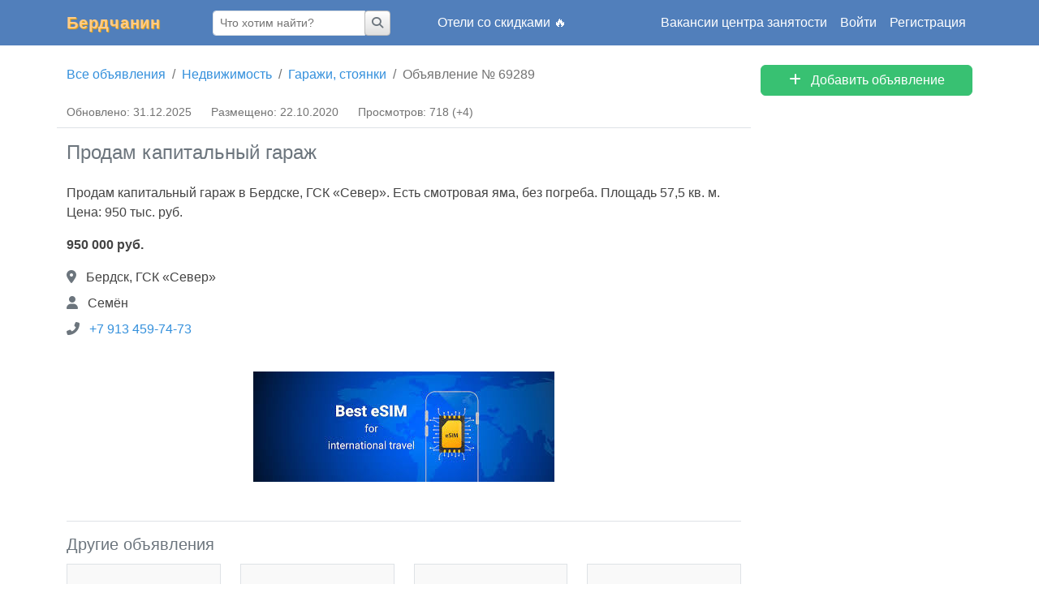

--- FILE ---
content_type: text/html; charset=UTF-8
request_url: https://berdchanin.ru/offers/69289
body_size: 3221
content:
<!doctype html>
<html lang="ru">
<head>
    <meta charset="utf-8">
    <meta name="viewport" content="width=device-width, initial-scale=1">
    <meta name="csrf-token" content="Mznz06ZRqC2t6MEDTC5ccb1xc6fiVJvBCgGlMno5">
            <title>Объявление № 69289 - Продам капитальный гараж - Бердчанин</title>
                <meta name="description" content="Объявление № 69289. Гаражи, стоянки: продам капитальный гараж. Бердск, ГСК «Север». 950 000 руб.">
            <meta name="robots" content="index, follow">
    <meta property="og:title" content="Объявление № 69289 - Продам капитальный гараж">
	<meta property="og:image" content="https://berdchanin.ru/share.png">
	<meta property="og:description" content="Объявление № 69289. Гаражи, стоянки: продам капитальный гараж. Бердск, ГСК «Север». 950 000 руб.">
	<meta property="og:url" content="https://berdchanin.ru/offers/69289">
	<meta property="og:type" content="website">
	<meta property="og:site_name" content="Бердчанин">
	<meta property="og:locale" content="ru_RU">
    <link href="https://berdchanin.ru/offers/69289" rel="canonical" />
    <link rel="preload" as="style" href="https://berdchanin.ru/build/assets/app-rgkv1xG-.css" /><link rel="stylesheet" href="https://berdchanin.ru/build/assets/app-rgkv1xG-.css" />    <script>
   (function(m,e,t,r,i,k,a){m[i]=m[i]||function(){(m[i].a=m[i].a||[]).push(arguments)};
   m[i].l=1*new Date();k=e.createElement(t),a=e.getElementsByTagName(t)[0],k.async=1,k.src=r,a.parentNode.insertBefore(k,a)})
   (window, document, "script", "https://mc.yandex.ru/metrika/tag.js", "ym");

   ym(8040784, "init", {
        clickmap:true,
        trackLinks:true,
        accurateTrackBounce:true
   });
</script>
<noscript><div><img src="https://mc.yandex.ru/watch/8040784" style="position:absolute; left:-9999px;" alt="" /></div></noscript>
    </head>
<body>
    <div class="min-vh-100 d-flex flex-column" id="app">
        <header>
            <nav class="navbar navbar-expand-lg navbar-dark">
                <div class="container">
                                            <a class="navbar-brand" href="https://berdchanin.ru">
                            Бердчанин
                        </a>
                    
                    <button class="navbar-toggler" type="button" data-bs-toggle="collapse" data-bs-target="#navbarSupportedContent" aria-controls="navbarSupportedContent" aria-expanded="false" aria-label="Главное меню">
                        <span class="navbar-toggler-icon"></span>
                    </button>

                    <div class="collapse navbar-collapse" id="navbarSupportedContent">
                        <div class="navbar-nav me-auto mt-4 mt-lg-0 ms-lg-12">
                            <form class="input-group" action="https://berdchanin.ru/search" method="get">
                                <input type="text" name="phrase" class="form-control form-control-sm" value="" placeholder="Что хотим найти?" aria-label="Что хотим найти?">
                                <div class="input-group-append">
                                    <button class="btn btn-sm btn-secondary text-secondary" type="submit">
                                        <i class="fa fa-search"></i>
                                    </button>
                                </div>
                            </form>
                        </div>

                        <ul class="navbar-nav me-auto mt-4 mt-lg-0">
                            <li class="nav-item">
                                <a class="nav-link" href="https://www.trip.com/t/rpVpIM3RxP2" target="_blank" rel="nofollow">
                                    Отели со скидками 🔥
                                </a>
                            </li>
                        </ul>

                        <ul class="navbar-nav ms-auto mt-4 mt-lg-0">
                            <li class="nav-item">
                                <a class="nav-link" href="https://berdchanin.ru/employment-center">
                                    Вакансии центра занятости
                                </a>
                            </li>
                                                            <li class="nav-item">
                                    <a class="nav-link" href="https://berdchanin.ru/login" rel="nofollow">
                                        Войти
                                    </a>
                                </li>

                                <li class="nav-item">
                                    <a class="nav-link" href="https://berdchanin.ru/register" rel="nofollow">
                                        Регистрация
                                    </a>
                                </li>
                                                    </ul>
                    </div>
                </div>
            </nav>
        </header>
        <main class="py-6 flex-grow-1 container position-relative">
            
            <div class="row">
	<div class="col-lg-9">
		<nav aria-label="breadcrumb">
	<ol class="breadcrumb small" itemscope itemtype="http://schema.org/BreadcrumbList">
                                    <li class="breadcrumb-item" itemprop="itemListElement" itemscope itemtype="http://schema.org/ListItem">
                    <a href="https://berdchanin.ru" itemprop="item">
                        <span itemprop="name">Все объявления</span>
                        <meta itemprop="position" content="1">
                    </a>
                </li>
                                                <li class="breadcrumb-item" itemprop="itemListElement" itemscope itemtype="http://schema.org/ListItem">
                    <a href="https://berdchanin.ru/categories/realty" itemprop="item">
                        <span itemprop="name">Недвижимость</span>
                        <meta itemprop="position" content="2">
                    </a>
                </li>
                                                <li class="breadcrumb-item" itemprop="itemListElement" itemscope itemtype="http://schema.org/ListItem">
                    <a href="https://berdchanin.ru/categories/garages" itemprop="item">
                        <span itemprop="name">Гаражи, стоянки</span>
                        <meta itemprop="position" content="3">
                    </a>
                </li>
                                                <li class="breadcrumb-item active" aria-current="page">
                    <span>Объявление № 69289</span>
                </li>
                        </ol>
</nav>

		<div class="row no-gutters offer-details" itemscope itemtype="http://schema.org/Product">
    <div class="col-12 pt-md-4 order-md-2">
        <h1 class="h4 fw-normal text-secondary" itemprop="name">
            Продам капитальный гараж
        </h1>
                <div class="mt-6" itemprop="description">
            <p>Продам капитальный гараж в Бердске, ГСК «Север». Есть смотровая яма, без погреба. Площадь 57,5 кв. м. Цена: 950 тыс. руб.<br></p>
        </div>
                    <div class="mt-4 fw-bold">
                950 000 руб.
            </div>
                <div itemscope itemtype="http://schema.org/Offer" itemprop="offers">
            <meta itemprop="price" content="950000" />
            <meta itemprop="priceCurrency" content="RUB" />
        </div>
        <div class="py-2" itemscope itemtype="http://schema.org/Person">
            <div class="mt-2">
                <i class="fa fa-map-marker-alt text-secondary me-2"></i>
                <span itemprop="address">Бердск, ГСК «Север»</span>
            </div>
                            <div class="mt-2">
                    <i class="fa fa-user text-secondary me-2"></i>
                    <span itemprop="name">Семён</span>
                </div>
                                                            <div class="mt-2">
                        <i class="fa fa-phone-alt text-secondary me-2"></i>
                        <a href="tel:+89134597473">
                            +7 913 459-74-73
                        </a>
                                                <meta itemprop="telephone" content="89134597473" />
                    </div>
                                                                        </div>
    </div>
    <div class="col-12 mt-4 mt-md-0 border-top border-md-top-0 border-bottom">
        <div class="row py-2 small text-muted">
            <div class="col-12 col-md-auto">
                Обновлено: 31.12.2025
            </div>
            <div class="col-12 col-md-auto mt-1 mt-md-0">
                Размещено: 22.10.2020
            </div>
            <div class="col-12 col-md-auto mt-1 mt-md-0">
                Просмотров: 718
                                    <span title="Просмотров сегодня">(+4)</span>
                            </div>
        </div>
    </div>
</div>

		

                    <div class="mt-8 text-center">
    <a href="https://yesim.tpo.lv/Bc7AhG1i" rel="nofollow">
<img src="https://berdchanin.ru/uploads/wbMufx468BOi9Z8DgpujbaIJcfKKDlaigdFs38z1.jpg" alt="Best eSIM">
</a>
</div>
        
        			<div class="mt-12 pt-lg-4 border-lg-top">
				<h2 class="h5 text-secondary">
					Другие объявления
				</h2>
	        	<div class="row mt-3">
	                <div class="col-sm-6 col-md-4 col-lg-3 mb-4 similar-offer">
            <a class="image-placeholder d-block border image" href="https://berdchanin.ru/offers/68186" rel="nofollow">
    <div class="d-flex align-items-center justify-content-center">
        <i class="fa fa-camera display-4"></i>
    </div>
</a>
        <a class="d-block mt-2 text-truncate title" href="https://berdchanin.ru/offers/68186" title="Продам капитальный гараж">
        Продам капитальный гараж
    </a>
    <div class="mt-1 city">
        Бердск
    </div>
            <div class="mt-1 price">
            240 000 руб.
        </div>
    </div>
<div class="col-sm-6 col-md-4 col-lg-3 mb-4 similar-offer">
            <a class="image-placeholder d-block border image" href="https://berdchanin.ru/offers/69364" rel="nofollow">
    <div class="d-flex align-items-center justify-content-center">
        <i class="fa fa-camera display-4"></i>
    </div>
</a>
        <a class="d-block mt-2 text-truncate title" href="https://berdchanin.ru/offers/69364" title="Продам капитальный гараж">
        Продам капитальный гараж
    </a>
    <div class="mt-1 city">
        Бердск
    </div>
            <div class="mt-1 price">
            550 000 руб.
        </div>
    </div>
<div class="col-sm-6 col-md-4 col-lg-3 mb-4 similar-offer">
            <a class="image-placeholder d-block border image" href="https://berdchanin.ru/offers/69039" rel="nofollow">
    <div class="d-flex align-items-center justify-content-center">
        <i class="fa fa-camera display-4"></i>
    </div>
</a>
        <a class="d-block mt-2 text-truncate title" href="https://berdchanin.ru/offers/69039" title="Продам капитальный гараж">
        Продам капитальный гараж
    </a>
    <div class="mt-1 city">
        Бердск
    </div>
            <div class="mt-1 price">
            300 000 руб.
        </div>
    </div>
<div class="col-sm-6 col-md-4 col-lg-3 mb-4 similar-offer">
            <a class="image-placeholder d-block border image" href="https://berdchanin.ru/offers/68168" rel="nofollow">
    <div class="d-flex align-items-center justify-content-center">
        <i class="fa fa-camera display-4"></i>
    </div>
</a>
        <a class="d-block mt-2 text-truncate title" href="https://berdchanin.ru/offers/68168" title="Куплю капитальный гараж">
        Куплю капитальный гараж
    </a>
    <div class="mt-1 city">
        Бердск
    </div>
            <div class="mt-1 price">
            430 000 руб.
        </div>
    </div>
<div class="col-sm-6 col-md-4 col-lg-3 mb-4 similar-offer">
            <a class="image-placeholder d-block border image" href="https://berdchanin.ru/offers/69049" rel="nofollow">
    <div class="d-flex align-items-center justify-content-center">
        <i class="fa fa-camera display-4"></i>
    </div>
</a>
        <a class="d-block mt-2 text-truncate title" href="https://berdchanin.ru/offers/69049" title="Продам капитальный гараж">
        Продам капитальный гараж
    </a>
    <div class="mt-1 city">
        Бердск
    </div>
            <div class="mt-1 price">
            50 000 руб.
        </div>
    </div>
<div class="col-sm-6 col-md-4 col-lg-3 mb-4 similar-offer">
            <a class="image-placeholder d-block border image" href="https://berdchanin.ru/offers/68174" rel="nofollow">
    <div class="d-flex align-items-center justify-content-center">
        <i class="fa fa-camera display-4"></i>
    </div>
</a>
        <a class="d-block mt-2 text-truncate title" href="https://berdchanin.ru/offers/68174" title="Продам капитальный гараж">
        Продам капитальный гараж
    </a>
    <div class="mt-1 city">
        Бердск
    </div>
            <div class="mt-1 price">
            25 000 руб.
        </div>
    </div>
<div class="col-sm-6 col-md-4 col-lg-3 mb-4 similar-offer">
            <a class="image-placeholder d-block border image" href="https://berdchanin.ru/offers/75255" rel="nofollow">
    <div class="d-flex align-items-center justify-content-center">
        <i class="fa fa-camera display-4"></i>
    </div>
</a>
        <a class="d-block mt-2 text-truncate title" href="https://berdchanin.ru/offers/75255" title="Продам капитальный гараж">
        Продам капитальный гараж
    </a>
    <div class="mt-1 city">
        Бердск
    </div>
            <div class="mt-1 price">
            230 000 руб.
        </div>
    </div>
<div class="col-sm-6 col-md-4 col-lg-3 mb-4 similar-offer">
            <a class="image-placeholder d-block border image" href="https://berdchanin.ru/offers/69123" rel="nofollow">
    <div class="d-flex align-items-center justify-content-center">
        <i class="fa fa-camera display-4"></i>
    </div>
</a>
        <a class="d-block mt-2 text-truncate title" href="https://berdchanin.ru/offers/69123" title="Продам капитальный гараж">
        Продам капитальный гараж
    </a>
    <div class="mt-1 city">
        Бердск
    </div>
            <div class="mt-1 price">
            120 000 руб.
        </div>
    </div>
	    		</div>
			</div>
        	</div>
	<div class="col-lg-3 mt-6 mt-lg-0 board-secondary">
        <a class="btn btn-success text-white d-block" href="https://berdchanin.ru/offers/create" rel="nofollow">
		<i class="fa fa-plus me-2"></i>
        Добавить объявление
	</a>


		
		
		
		
		
	</div>
</div>

            <div class="preloader">
    <div class="spinner-border text-success" role="status">
        <span class="sr-only">Загрузка...</span>
    </div>
</div>
        </main>
        <footer class="border-top small text-muted footer">
            <div class="container">
            	<div class="row py-4 small">
                    <div class="col-md-6">
                        © 2010-2026.
                        Бердск. Доска бесплатных объявлений
                                                    «<a href="/" class="text-muted">Бердчанин</a>»
                                            </div>
                    <div class="col-md-6 mt-4 mt-md-0 text-md-end">
                        <a href="https://berdchanin.ru/news" class="text-muted me-8">Новое на сайте</a>
                        Поддержка: <a href="mailto:support@berdchanin.ru" class="text-muted">support@berdchanin.ru</a>
                    </div>
            	</div>
            </div>
        </footer>
    </div>
    <link rel="modulepreload" href="https://berdchanin.ru/build/assets/app-D1tImRwL.js" /><link rel="modulepreload" href="https://berdchanin.ru/build/assets/admin-BFbKpwd5.js" /><script type="module" src="https://berdchanin.ru/build/assets/app-D1tImRwL.js"></script>    </body>
</html>
